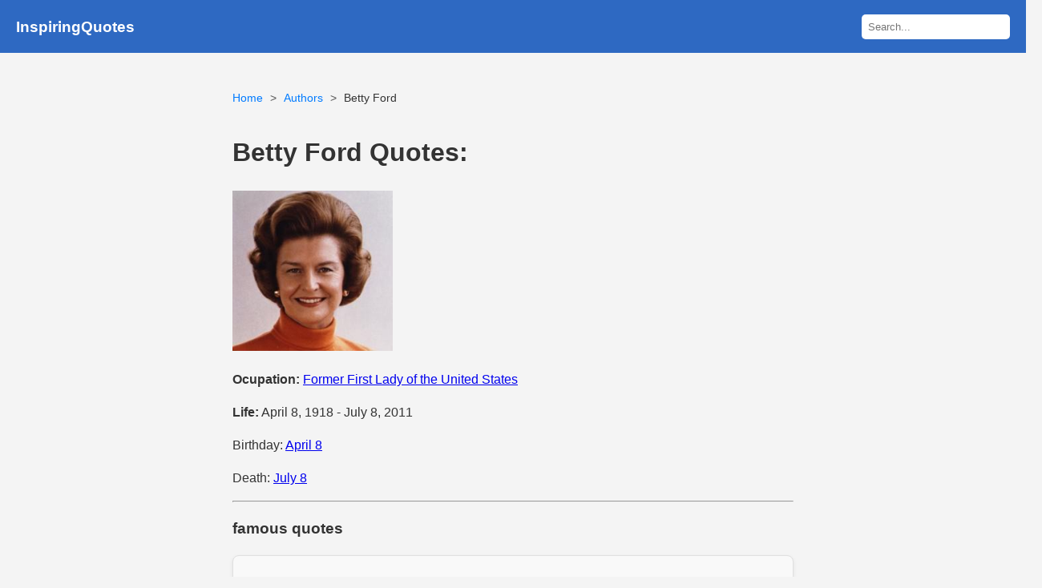

--- FILE ---
content_type: text/html; charset=UTF-8
request_url: https://www.inspiringquotes.us/author/3707-betty-ford
body_size: 9332
content:
<!DOCTYPE html>
<html lang="en">
<head>

    <meta charset="UTF-8">
    <meta http-equiv="content-language" content="en-US">
    <meta name="viewport" content="width=device-width, initial-scale=1.0">
    <title>100+ Betty Ford Quotes | InspiringQuotes.us</title>
    <link rel="stylesheet" href="https://www.inspiringquotes.us/css/style.css?v=1.2">
    <meta name="description" content="Betty Ford famous quotes, For 14 years, I&#039;d been on medication for the pinched nerve, the arthritis, the muscle spasms in my neck, and I&#039;d lost my tolerance for pills. If I had a single drink, the alcohol, on top of the pills, would make me groggy." />
    <meta name="msvalidate.01" content="F1C7587B252C782F65EABCE4883D9F31" />
	<meta name="p:domain_verify" content="be006486dc7f55f688ea2eded1bc691e"/>
	
    <link rel="icon" href="https://www.inspiringquotes.us/images/favicon.png" type="image/x-icon">
    <meta property="og:site_name" content="InspiringQuotes.us">
    <meta property="og:title" content="100+ Betty Ford Quotes | InspiringQuotes.us">
    <meta property="og:type" content="article">
	

        <meta property="og:image" content="https://www.inspiringquotes.us/images/7b/betty-ford.jpg">
    
    <link rel="canonical" href="https://www.inspiringquotes.us/author/3707-betty-ford">
    <meta property="og:url" content="https://www.inspiringquotes.us/author/3707-betty-ford">
    <meta property="og:description" content="Betty Ford famous quotes, For 14 years, I&#039;d been on medication for the pinched nerve, the arthritis, the muscle spasms in my neck, and I&#039;d lost my tolerance for pills. If I had a single drink, the alcohol, on top of the pills, would make me groggy.">
    <meta property="twitter:card" content="summary">
    <meta property="twitter:title" content="100+ Betty Ford Quotes | InspiringQuotes.us">
    <meta property="twitter:description" content="Betty Ford famous quotes, For 14 years, I&#039;d been on medication for the pinched nerve, the arthritis, the muscle spasms in my neck, and I&#039;d lost my tolerance for pills. If I had a single drink, the alcohol, on top of the pills, would make me groggy.">
    <meta property="twitter:domain" content="InspiringQuotes.us">

             <meta name="robots" content="index,follow">
    
    <script async src="https://pagead2.googlesyndication.com/pagead/js/adsbygoogle.js?client=ca-pub-9116399025770600"
            crossorigin="anonymous"></script>
	
	

<!-- Google tag (gtag.js) -->
<script async src="https://www.googletagmanager.com/gtag/js?id=G-5NKQ6EWJR5"></script>
<script>
  window.dataLayer = window.dataLayer || [];
  function gtag(){dataLayer.push(arguments);}
  gtag('js', new Date());

  gtag('config', 'G-5NKQ6EWJR5');
</script>

<!-- JourneyMV -->
<script data-grow-initializer="">!(function(){window.growMe||((window.growMe=function(e){window.growMe._.push(e);}),(window.growMe._=[]));var e=document.createElement("script");(e.type="text/javascript"),(e.src="https://faves.grow.me/main.js"),(e.defer=!0),e.setAttribute("data-grow-faves-site-id","U2l0ZTo2MmZlMTlhNi1kZTMxLTQ2OTktYWRmOC01YTA4ZjIwZDZhZWQ=");var t=document.getElementsByTagName("script")[0];t.parentNode.insertBefore(e,t);})();</script>

	
	</head>
<body>
<header class="no-ads">
    <h3><a href="https://www.inspiringquotes.us">InspiringQuotes</a></h3>
    <div class="search-form">
        <form action="https://www.inspiringquotes.us" method="get">
            <input type="text" name="q" placeholder="Search..." class="search-box">
            <button type="submit" style="display: none;"></button>
        </form>
    </div>
</header>
<div class="container">



<ul class="breadcrumb">
    <li><a href="https://www.inspiringquotes.us">Home</a></li>
    <li><a href="https://www.inspiringquotes.us/author-list-detail/b">Authors</a></li>
    <li>Betty Ford</li>
</ul>


<div class="author-info">
    <h1>Betty Ford Quotes:</h1>
    <img src="https://www.inspiringquotes.us/images/7b/betty-ford.jpg" alt="Betty Ford quotes" style="max-width: 200px;">
    
        <p><strong>Ocupation:</strong> <a href="https://www.inspiringquotes.us/author-occupation/Former-First-Lady-of-the-United-States">Former First Lady of the United States</a></p>
        
    <p><strong>Life:</strong> April 8, 1918 - July 8, 2011</p>
    
        <p>Birthday: <a href="https://www.inspiringquotes.us/author-birth/April-8">April 8</a></p>
    
        <p>Death: <a href="https://www.inspiringquotes.us/author-death/July-8">July 8</a></p>
    </div>

<hr>

<h3>famous quotes</h3>
<div class="quote-list">
    <div class="quote-card"><p class="quote-body"><a href="https://www.inspiringquotes.us/quotes/h5m0_N8LlzQvx">That's what we're here on this Earth for, to help others.</a></p><p class="quote-source">source: - "Lifting the cause of women and breast cancer awareness". TODAY interview, www.today.com. August 5, 2010. <a href="https://www.today.com/news/lifting-cause-women-breast-cancer-awareness-wbna4325878" target="_blank" rel="nofollow"><img class="link_image" src="/public2/images/link_icon.png" /></a>             </p><p class="quote-topics"><strong>Topics:</strong> <a href="https://www.inspiringquotes.us/topic/7371-helping-others">Helping Others</a>, <a href="https://www.inspiringquotes.us/topic/4712-earth">Earth</a>, <a href="https://www.inspiringquotes.us/topic/7039-helping">Helping</a></p></div><div class="quote-card"><p class='quote-body'><img src='https://www.inspiringquotes.us/images/e5/betty-ford-quotes-quote-that-s-what-we-re-here-on-this-earth-for-to-help-others-betty-ford.jpg' alt='quote that s what we re here on this earth for to help others betty ford Quotes' /></p></div><div class="quote-card"><p class="quote-body"><a href="https://www.inspiringquotes.us/quotes/jknb_ShGI6mtV">The search for human freedom can never be complete without freedom for women.</a></p><p class="quote-topics"><strong>Topics:</strong> <a href="https://www.inspiringquotes.us/topic/1977-humans">Humans</a>, <a href="https://www.inspiringquotes.us/topic/2176-human-freedom">Human Freedom</a>, <a href="https://www.inspiringquotes.us/topic/7260-first-lady">First Lady</a></p></div><div class="quote-card"><p class="quote-body"><a href="https://www.inspiringquotes.us/quotes/FnuR_ycDQEPvr">Having babies is a blessing, not a duty,</a></p><p class="quote-source">source: - &quot;Former First Lady Betty Ford Dies at Age 93&quot;, www.foxnews.com. July 09, 2011. <a href="http://www.foxnews.com/us/2011/07/08/former-first-lady-betty-ford-dies-at-age-3.html" target="_blank" rel="nofollow"><img class="link_image" src="/public2/images/link_icon.png" /></a>             </p><p class="quote-topics"><strong>Topics:</strong> <a href="https://www.inspiringquotes.us/topic/9060-baby">Baby</a>, <a href="https://www.inspiringquotes.us/topic/7943-blessing">Blessing</a>, <a href="https://www.inspiringquotes.us/topic/5094-having-a-baby">Having A Baby</a></p></div><div class="quote-card"><p class="quote-body"><a href="https://www.inspiringquotes.us/quotes/yuYI_PtZgOL9r">You never know what you can do until you have to do it.</a></p><p class="quote-topics"><strong>Topics:</strong> <a href="https://www.inspiringquotes.us/topic/1828-business">Business</a>, <a href="https://www.inspiringquotes.us/topic/9258-sad-truth">Sad Truth</a></p></div><div class="quote-card"><p class="quote-body"><a href="https://www.inspiringquotes.us/quotes/12Md_6OcWDLet">I have an independent streak. You know, it's kind of hard to tell a independent woman what to do.</a></p><p class="quote-topics"><strong>Topics:</strong> <a href="https://www.inspiringquotes.us/topic/7629-independent">Independent</a>, <a href="https://www.inspiringquotes.us/topic/7465-independent-women">Independent Women</a>, <a href="https://www.inspiringquotes.us/topic/8962-kind">Kind</a></p></div><div class="quote-card"><p class="quote-body"><a href="https://www.inspiringquotes.us/quotes/t7Mw_dEJvSGLH">It's always been my feeling that God lends you your children until they're about eighteen years old. If you haven't made your points with them by then, it's too late.</a></p><p class="quote-source">source: -  Betty Ford, Chris Chase (1978). &#8220;The times of my life&#8221;, Ballantine Books             </p><p class="quote-topics"><strong>Topics:</strong> <a href="https://www.inspiringquotes.us/topic/9056-children">Children</a>, <a href="https://www.inspiringquotes.us/topic/2402-years">Years</a>, <a href="https://www.inspiringquotes.us/topic/6683-feelings">Feelings</a>, <a href="https://www.inspiringquotes.us/topic/0872514fc0fc6cb9917fb0e18fb2054e">Eighteen Years Old</a></p></div><div style="padding: 15px 0;">
     <ins class="adsbygoogle"
          style="display:block"
          data-ad-client="ca-pub-9116399025770600"
          data-ad-slot="6883891099"
          data-ad-format="auto"
          data-full-width-responsive="true"></ins>
     <script>
          (adsbygoogle = window.adsbygoogle || []).push({});
     </script>
</div>
<div class="quote-card"><p class="quote-body"><a href="https://www.inspiringquotes.us/quotes/QFUC_1Mqg4iW8">I think once I made up my mind that I was allergic to alcohol, and that's what I learned, it made sense to me. And I think it was kind of pointed out that you know if you were allergic to strawberries, you wouldn't eat strawberries. And that made sense to me.</a></p><p class="quote-topics"><strong>Topics:</strong> <a href="https://www.inspiringquotes.us/topic/3203-thinking">Thinking</a>, <a href="https://www.inspiringquotes.us/topic/2078-alcohol">Alcohol</a>, <a href="https://www.inspiringquotes.us/topic/1455-mind">Mind</a></p></div><div class="quote-card"><p class="quote-body"><a href="https://www.inspiringquotes.us/quotes/XUKQ_fZ9Jbh4G">I don't feel that because I'm First Lady, I'm very different from what I was before. It can happen to anyone. After all, it has happened to anyone.</a></p><p class="quote-topics"><strong>Topics:</strong> <a href="https://www.inspiringquotes.us/topic/9865-different">Different</a>, <a href="https://www.inspiringquotes.us/topic/6505-firsts">Firsts</a>, <a href="https://www.inspiringquotes.us/topic/7260-first-lady">First Lady</a></p></div><div class="quote-card"><p class="quote-body"><a href="https://www.inspiringquotes.us/quotes/dzZ2_TqvRO7G0">Friends aren't any more important than breath or blood to a high school senior.</a></p><p class="quote-topics"><strong>Topics:</strong> <a href="https://www.inspiringquotes.us/topic/3810-friends">Friends</a>, <a href="https://www.inspiringquotes.us/topic/6593-senior">Senior</a>, <a href="https://www.inspiringquotes.us/topic/2461-school">School</a>, <a href="https://www.inspiringquotes.us/topic/high-school-senior">High School Senior</a></p></div><div style="padding: 15px 0;">
     <ins class="adsbygoogle"
          style="display:block"
          data-ad-client="ca-pub-9116399025770600"
          data-ad-slot="6883891099"
          data-ad-format="auto"
          data-full-width-responsive="true"></ins>
     <script>
          (adsbygoogle = window.adsbygoogle || []).push({});
     </script>
</div>
<div class="quote-card"><p class="quote-body"><a href="https://www.inspiringquotes.us/quotes/DCfI_9qaOpGYg">I had thought I would hate being First Lady... I loved it.</a></p><p class="quote-source">source: -  Betty Ford, Chris Chase (1978). &#8220;The times of my life&#8221;, Ballantine Books             </p><p class="quote-topics"><strong>Topics:</strong> <a href="https://www.inspiringquotes.us/topic/7592-hate">Hate</a>, <a href="https://www.inspiringquotes.us/topic/6505-firsts">Firsts</a>, <a href="https://www.inspiringquotes.us/topic/7260-first-lady">First Lady</a></p></div><div class="quote-card"><p class="quote-body"><a href="https://www.inspiringquotes.us/quotes/vGlA_mIXwgEPR">I feel it's important to be active. People who retire, sit by their swimming pool and golf course and plan to relax have a very empty life.</a></p><p class="quote-topics"><strong>Topics:</strong> <a href="https://www.inspiringquotes.us/topic/5672-golf">Golf</a>, <a href="https://www.inspiringquotes.us/topic/7804-swimming">Swimming</a>, <a href="https://www.inspiringquotes.us/topic/1468-people">People</a>, <a href="https://www.inspiringquotes.us/topic/empty-life">Empty Life</a></p></div><div style="padding: 15px 0;">
     <ins class="adsbygoogle"
          style="display:block"
          data-ad-client="ca-pub-9116399025770600"
          data-ad-slot="6883891099"
          data-ad-format="auto"
          data-full-width-responsive="true"></ins>
     <script>
          (adsbygoogle = window.adsbygoogle || []).push({});
     </script>
</div>
<div class="quote-card"><p class="quote-body"><a href="https://www.inspiringquotes.us/quotes/mi73_WGZwNodk">Holding these babies in my arms makes me realize the miracle my husband and I began.</a></p><p class="quote-topics"><strong>Topics:</strong> <a href="https://www.inspiringquotes.us/topic/9060-baby">Baby</a>, <a href="https://www.inspiringquotes.us/topic/6672-husband">Husband</a>, <a href="https://www.inspiringquotes.us/topic/6645-grandparent">Grandparent</a>, <a href="https://www.inspiringquotes.us/topic/parents-and-grandparents">Parents And Grandparents</a></p></div><div style="padding: 15px 0;">
     <ins class="adsbygoogle"
          style="display:block"
          data-ad-client="ca-pub-9116399025770600"
          data-ad-slot="6883891099"
          data-ad-format="auto"
          data-full-width-responsive="true"></ins>
     <script>
          (adsbygoogle = window.adsbygoogle || []).push({});
     </script>
</div>
<div class="quote-card"><p class="quote-body"><a href="https://www.inspiringquotes.us/quotes/N5VZ_1X9EQJt2">And I have always told the patients when I talk to them. When they come around and say, "What will you have to drink? Oh that's right you don't drink." Just speak up and say, 'Of course I drink. But I just don't drink alcohol.'</a></p><p class="quote-topics"><strong>Topics:</strong> <a href="https://www.inspiringquotes.us/topic/2078-alcohol">Alcohol</a>, <a href="https://www.inspiringquotes.us/topic/5365-patient">Patient</a>, <a href="https://www.inspiringquotes.us/topic/8628-speak">Speak</a>, <a href="https://www.inspiringquotes.us/topic/dont-drink-alcohol">Don't Drink Alcohol</a></p></div><div style="padding: 15px 0;">
     <ins class="adsbygoogle"
          style="display:block"
          data-ad-client="ca-pub-9116399025770600"
          data-ad-slot="6883891099"
          data-ad-format="auto"
          data-full-width-responsive="true"></ins>
     <script>
          (adsbygoogle = window.adsbygoogle || []).push({});
     </script>
</div>
<div class="quote-card"><p class="quote-body"><a href="https://www.inspiringquotes.us/quotes/nRVF_pd6u1Mv2">My makeup wasn't smeared, I wasn't disheveled, I behaved politely, and I never finished off a bottle, so how could I be alcoholic?</a></p><p class="quote-source">source: -  Betty Ford, Chris Chase (1987). &#8220;Betty: A Glad Awakening&#8221;, Doubleday Books             </p><p class="quote-topics"><strong>Topics:</strong> <a href="https://www.inspiringquotes.us/topic/1964-makeup">Makeup</a>, <a href="https://www.inspiringquotes.us/topic/2078-alcohol">Alcohol</a>, <a href="https://www.inspiringquotes.us/topic/3159-bottles">Bottles</a></p></div><div class="quote-card"><p class="quote-body"><a href="https://www.inspiringquotes.us/quotes/c8x3_I4uY5FOX">I believe the equal rights amendment is a necessity of life for all citizens. The cabinet sometimes felt that I shouldn't be so outspoken.</a></p><p class="quote-topics"><strong>Topics:</strong> <a href="https://www.inspiringquotes.us/topic/9971-believe">Believe</a>, <a href="https://www.inspiringquotes.us/topic/6926-rights">Rights</a>, <a href="https://www.inspiringquotes.us/topic/4061-citizens">Citizens</a>, <a href="https://www.inspiringquotes.us/topic/8468-equal-rights">Equal Rights</a>, <a href="https://www.inspiringquotes.us/topic/equal-rights-amendment">Equal Rights Amendment</a></p></div><div class="quote-card"><p class="quote-body"><a href="https://www.inspiringquotes.us/quotes/IxUQ_v2sHNLKY">When other women have this same operation, it doesn't make any headlines. But the fact that I was the wife of the President put it in headlines and brought before the public this particular experience I was going through. It made a lot of women realize that it could happen to them. I'm sure I've saved at least one person maybe more.</a></p><p class="quote-topics"><strong>Topics:</strong> <a href="https://www.inspiringquotes.us/topic/1407-cancer">Cancer</a>, <a href="https://www.inspiringquotes.us/topic/2122-wife">Wife</a>, <a href="https://www.inspiringquotes.us/topic/6128-president">President</a></p></div><div class="quote-card"><p class="quote-body"><a href="https://www.inspiringquotes.us/quotes/nNzT_Dj8zMAxE">Alcohol may pick you up a little bit, but it lets you down in a hurry.</a></p><p class="quote-topics"><strong>Topics:</strong> <a href="https://www.inspiringquotes.us/topic/2078-alcohol">Alcohol</a>, <a href="https://www.inspiringquotes.us/topic/2609-may">May</a>, <a href="https://www.inspiringquotes.us/topic/4268-littles">Littles</a></p></div><div class="quote-card"><p class="quote-body"><a href="https://www.inspiringquotes.us/quotes/E5Pj_4XOeKS51">I'll never forget the day that I was told I would have to have a mastectomy. My reaction to the words was total denial.</a></p><p class="quote-topics"><strong>Topics:</strong> <a href="https://www.inspiringquotes.us/topic/1858-denial">Denial</a>, <a href="https://www.inspiringquotes.us/topic/7457-never-forget">Never Forget</a>, <a href="https://www.inspiringquotes.us/topic/8989-reactions">Reactions</a>, <a href="https://www.inspiringquotes.us/topic/5257-mastectomy">Mastectomy</a></p></div><div style="padding: 15px 0;">
     <ins class="adsbygoogle"
          style="display:block"
          data-ad-client="ca-pub-9116399025770600"
          data-ad-slot="6883891099"
          data-ad-format="auto"
          data-full-width-responsive="true"></ins>
     <script>
          (adsbygoogle = window.adsbygoogle || []).push({});
     </script>
</div>
<div class="quote-card"><p class="quote-body"><a href="https://www.inspiringquotes.us/quotes/Vlns_eSEBskiT">Isn't that wonderful? When we drove through several of the places we lived - Grand Rapids, Washington - they all had those placards. That they stood by the street and had in their hands placards that said 'Gerald Our Ford'. That meant so much to us as we were driving into Washington.</a></p><p class="quote-topics"><strong>Topics:</strong> <a href="https://www.inspiringquotes.us/topic/6625-hands">Hands</a>, <a href="https://www.inspiringquotes.us/topic/9149-driving">Driving</a>, <a href="https://www.inspiringquotes.us/topic/8623-wonderful">Wonderful</a></p></div><div class="quote-card"><p class="quote-body"><a href="https://www.inspiringquotes.us/quotes/HaBf_gJ3jtMpi">But my activities have been pretty much focused in the last almost 30 years on the recovery, of my own recovery, the understanding for my family of my recovery.</a></p><p class="quote-topics"><strong>Topics:</strong> <a href="https://www.inspiringquotes.us/topic/5387-recovery">Recovery</a>, <a href="https://www.inspiringquotes.us/topic/2402-years">Years</a>, <a href="https://www.inspiringquotes.us/topic/7046-understanding">Understanding</a></p></div><div class="quote-card"><p class="quote-body"><a href="https://www.inspiringquotes.us/quotes/EPyp_gzrFY2m1">We're full all the time. And people do have good success and I think one of the programs at the center, the Continuing Care, helps them with their success. Because it's difficult the first year.</a></p><p class="quote-topics"><strong>Topics:</strong> <a href="https://www.inspiringquotes.us/topic/3203-thinking">Thinking</a>, <a href="https://www.inspiringquotes.us/topic/2402-years">Years</a>, <a href="https://www.inspiringquotes.us/topic/1468-people">People</a>, <a href="https://www.inspiringquotes.us/topic/7282-good-success">Good Success</a></p></div><div style="padding: 15px 0;">
     <ins class="adsbygoogle"
          style="display:block"
          data-ad-client="ca-pub-9116399025770600"
          data-ad-slot="6883891099"
          data-ad-format="auto"
          data-full-width-responsive="true"></ins>
     <script>
          (adsbygoogle = window.adsbygoogle || []).push({});
     </script>
</div>
<div class="quote-card"><p class="quote-body"><a href="https://www.inspiringquotes.us/quotes/VIUu_bGxjB95R">I really didn't want to have my name on the center, because it just seemed like it was too much of a personal thing.</a></p><p class="quote-topics"><strong>Topics:</strong> <a href="https://www.inspiringquotes.us/topic/2798-names">Names</a>, <a href="https://www.inspiringquotes.us/topic/4607-want">Want</a>, <a href="https://www.inspiringquotes.us/topic/6349-too-much">Too Much</a></p></div><div class="quote-card"><p class="quote-body"><a href="https://www.inspiringquotes.us/quotes/sBZC_u3PO9SNh">When I say we've had an ideal marriage, I'm not just talking about physical attraction, which I can imagine can wear pretty thin if it's all a couple has built on. We've had that and a whole lot more.</a></p><p class="quote-topics"><strong>Topics:</strong> <a href="https://www.inspiringquotes.us/topic/2483-marriage">Marriage</a>, <a href="https://www.inspiringquotes.us/topic/9572-couple">Couple</a>, <a href="https://www.inspiringquotes.us/topic/2367-talking">Talking</a>, <a href="https://www.inspiringquotes.us/topic/4959-physical-attraction">Physical Attraction</a></p></div><div style="padding: 15px 0;">
     <ins class="adsbygoogle"
          style="display:block"
          data-ad-client="ca-pub-9116399025770600"
          data-ad-slot="6883891099"
          data-ad-format="auto"
          data-full-width-responsive="true"></ins>
     <script>
          (adsbygoogle = window.adsbygoogle || []).push({});
     </script>
</div>
<div class="quote-card"><p class="quote-body"><a href="https://www.inspiringquotes.us/quotes/vL5r_hHu0QeWj">You can make it, but it's easier if you don't have to do it alone.</a></p><p class="quote-source">source: -  Betty Ford, Chris Chase (1987). &#8220;Betty: A Glad Awakening&#8221;, Doubleday Books             </p><p class="quote-topics"><strong>Topics:</strong> <a href="https://www.inspiringquotes.us/topic/9246-fear">Fear</a>, <a href="https://www.inspiringquotes.us/topic/6630-easier">Easier</a></p></div><div class="quote-card"><p class="quote-body"><a href="https://www.inspiringquotes.us/quotes/TFZP_fJtz8LSV">Being a lady does not require silence.</a></p><p class="quote-source">source: - Address at the International Women&rsquo;s Year meeting in Cleveland, Ohio, geraldrfordfoundation.org. October 25, 1975. <a href="https://geraldrfordfoundation.org/betty-ford-timeline/" target="_blank" rel="nofollow"><img class="link_image" src="/public2/images/link_icon.png" /></a>             </p><p class="quote-topics"><strong>Topics:</strong> <a href="https://www.inspiringquotes.us/topic/2817-silence">Silence</a>, <a href="https://www.inspiringquotes.us/topic/1828-doe">Doe</a>, <a href="https://www.inspiringquotes.us/topic/being-a-lady">Being A Lady</a></p></div><div class="quote-card"><p class="quote-body"><a href="https://www.inspiringquotes.us/quotes/sIty_WROG63H4">I know I was an alcoholic because I was preoccupied whether alcohol was going to be served or not.</a></p><p class="quote-source">source: - Biography/Personal Quotes, www.imdb.com. <a href="https://www.imdb.com/name/nm0004932/bio" target="_blank" rel="nofollow"><img class="link_image" src="/public2/images/link_icon.png" /></a>             </p><p class="quote-topics"><strong>Topics:</strong> <a href="https://www.inspiringquotes.us/topic/2078-alcohol">Alcohol</a>, <a href="https://www.inspiringquotes.us/topic/7459-alcoholics">Alcoholics</a></p></div><div class="quote-card"><p class="quote-body"><a href="https://www.inspiringquotes.us/quotes/t3yZ_u428UHB1">My family joins me in sharing the difficult news that Gerald Ford, our beloved husband, father, grandfather and great grandfather has passed away at 93 years of age. His life was filled with love of God, his family and his country.</a></p><p class="quote-topics"><strong>Topics:</strong> <a href="https://www.inspiringquotes.us/topic/3554-country">Country</a>, <a href="https://www.inspiringquotes.us/topic/6672-husband">Husband</a>, <a href="https://www.inspiringquotes.us/topic/5865-father">Father</a>, <a href="https://www.inspiringquotes.us/topic/2990-gerald-ford">Gerald Ford</a></p></div><div style="padding: 15px 0;">
     <ins class="adsbygoogle"
          style="display:block"
          data-ad-client="ca-pub-9116399025770600"
          data-ad-slot="6883891099"
          data-ad-format="auto"
          data-full-width-responsive="true"></ins>
     <script>
          (adsbygoogle = window.adsbygoogle || []).push({});
     </script>
</div>
<div class="quote-card"><p class="quote-body"><a href="https://www.inspiringquotes.us/quotes/a16868aa70347d974aee96a47f27dbd0">I don't look at what I've lost. I look instead at what I have left.</a></p><p class="quote-topics"><strong>Topics:</strong> <a href="https://www.inspiringquotes.us/topic/9379-looks">Looks</a>, <a href="https://www.inspiringquotes.us/topic/7128-lost">Lost</a>, <a href="https://www.inspiringquotes.us/topic/945d5e233cf7d6240f6b783b36a374ff366">Left</a></p></div><div class="quote-card"><p class="quote-body"><a href="https://www.inspiringquotes.us/quotes/3e9cd7b90ebec059ff2ce3f8c0404da2">A liberated woman is one who feels confident in herself, and is happy in what she is doing. She is a person who has a sense of self-it all comes down to a freedom of choice.</a></p><p class="quote-source">source: - &quot;A Feminist? Definition Varies With the Woman&quot;, www.nytimes.com. November 8, 1975. <a href="https://www.nytimes.com/1975/11/08/archives/a-feminist-definition-varies-with-the-woman.html" target="_blank" rel="nofollow"><img class="link_image" src="/public2/images/link_icon.png" /></a>             </p><p class="quote-topics"><strong>Topics:</strong> <a href="https://www.inspiringquotes.us/topic/7173-self">Self</a>, <a href="https://www.inspiringquotes.us/topic/4301-choices">Choices</a>, <a href="https://www.inspiringquotes.us/topic/9382-freedom-of-choice">Freedom Of Choice</a>, <a href="https://www.inspiringquotes.us/topic/liberated-woman">Liberated Woman</a></p></div><div style="padding: 15px 0;">
     <ins class="adsbygoogle"
          style="display:block"
          data-ad-client="ca-pub-9116399025770600"
          data-ad-slot="6883891099"
          data-ad-format="auto"
          data-full-width-responsive="true"></ins>
     <script>
          (adsbygoogle = window.adsbygoogle || []).push({});
     </script>
</div>
<div class="quote-card"><p class="quote-body"><a href="https://www.inspiringquotes.us/quotes/8219237dbd67950103a0a91d25c9a279">Any woman should have the right to a safe and legal abortion.</a></p><p class="quote-topics"><strong>Topics:</strong> <a href="https://www.inspiringquotes.us/topic/92565201965c74842c905db25cc55d75976">Should Have</a>, <a href="https://www.inspiringquotes.us/topic/4771-abortion">Abortion</a>, <a href="https://www.inspiringquotes.us/topic/8580-safe">Safe</a></p></div><div class="quote-card"><p class="quote-body"><a href="https://www.inspiringquotes.us/quotes/a65088ae6b7f9fa42b29d107125fb87b">What man could afford to pay for all the things a wife does, when she's a cook, a mistress, a chauffeur, a nurse, a baby-sitter? But because of this, I feel women ought to have equal rights, equal Social Security, equal opportunities for education, an equal chance to establish credit.</a></p><p class="quote-topics"><strong>Topics:</strong> <a href="https://www.inspiringquotes.us/topic/9060-baby">Baby</a>, <a href="https://www.inspiringquotes.us/topic/2904-opportunity">Opportunity</a>, <a href="https://www.inspiringquotes.us/topic/3990-men">Men</a>, <a href="https://www.inspiringquotes.us/topic/social-security">Social Security</a>, <a href="https://www.inspiringquotes.us/topic/chauffeurs">Chauffeurs</a></p></div><div class="quote-card"><p class="quote-body"><a href="https://www.inspiringquotes.us/quotes/f3424fd37d05911cc86ef891161e2505">I've learned a lot about myself. Most of it is all right. When I add up the pluses and subtract the minuses, I still come out pretty well.</a></p><p class="quote-source">source: -  Betty Ford, Chris Chase (1978). &#8220;The times of my life&#8221;, Ballantine Books             </p><p class="quote-topics"><strong>Topics:</strong> <a href="https://www.inspiringquotes.us/topic/7622-add">Add</a>, <a href="https://www.inspiringquotes.us/topic/aa1b5db2986564517a95665aa263bd09176">I've Learned</a>, <a href="https://www.inspiringquotes.us/topic/7115-wells">Wells</a></p></div><div class="quote-card"><p class="quote-body"><a href="https://www.inspiringquotes.us/quotes/d6abc461cccc92d6da464e46b8504aed">A housewife deserves to be honored as much as a woman who earns her living in the marketplace. I consider bringing up children a responsible job. In fact, being a good housewife seems to me a much tougher job than going to the office and getting paid for it.</a></p><p class="quote-topics"><strong>Topics:</strong> <a href="https://www.inspiringquotes.us/topic/6030-jobs">Jobs</a>, <a href="https://www.inspiringquotes.us/topic/9056-children">Children</a>, <a href="https://www.inspiringquotes.us/topic/3814-office">Office</a></p></div><div class="quote-card"><p class="quote-body"><a href="https://www.inspiringquotes.us/quotes/56cb0bdb507eb330734bf55609aa9aba">I think it wasn't so much that the White House altered me in any essential way as that I found the resources with which to respond to a series of challenges. You never know what you can do until you have to do it. In the beginning, it was like going to a party you're terrified of, and finding out to your amazement that you're having a good time.</a></p><p class="quote-source">source: -  Betty Ford, Chris Chase (1978). &#8220;The times of my life&#8221;, Ballantine Books             </p><p class="quote-topics"><strong>Topics:</strong> <a href="https://www.inspiringquotes.us/topic/8973-party">Party</a>, <a href="https://www.inspiringquotes.us/topic/3203-thinking">Thinking</a>, <a href="https://www.inspiringquotes.us/topic/2253-white">White</a></p></div><div class="quote-card"><p class="quote-body"><a href="https://www.inspiringquotes.us/quotes/8d6eef8efc51da0ce940039964c23839">For 14 years, I'd been on medication for the pinched nerve, the arthritis, the muscle spasms in my neck, and I'd lost my tolerance for pills. If I had a single drink, the alcohol, on top of the pills, would make me groggy.</a></p><p class="quote-topics"><strong>Topics:</strong> <a href="https://www.inspiringquotes.us/topic/1510-arthritis">Arthritis</a></p></div></div>

<hr>

        <h2>Related Authors</h2>
        <div class="authors-grid">
                                            <div class="author-card">
                    <a href="https://www.inspiringquotes.us/author/3959-alfred-ford">
                        <img src="https://www.inspiringquotes.us/images/c0/alfred-ford.jpg" alt="Alfred Ford quotes">
                        <h3>Alfred Ford</h3>
                    </a>
                </div>
                                            <div class="author-card">
                    <a href="https://www.inspiringquotes.us/author/1204-amy-carter">
                        <img src="https://www.inspiringquotes.us/images/cd/amy-carter.jpg" alt="Amy Carter quotes">
                        <h3>Amy Carter</h3>
                    </a>
                </div>
                                            <div class="author-card">
                    <a href="https://www.inspiringquotes.us/author/2593-barbara-bush">
                        <img src="https://www.inspiringquotes.us/images/fe/barbara-bush.jpg" alt="Barbara Bush quotes">
                        <h3>Barbara Bush</h3>
                    </a>
                </div>
                                            <div class="author-card">
                    <a href="https://www.inspiringquotes.us/author/1921-bess-truman">
                        <img src="https://www.inspiringquotes.us/images/37/bess-truman.jpg" alt="Bess Truman quotes">
                        <h3>Bess Truman</h3>
                    </a>
                </div>
                                            <div class="author-card">
                    <a href="https://www.inspiringquotes.us/author/7473-betty-friedan">
                        <img src="https://www.inspiringquotes.us/images/f9/betty-friedan.jpg" alt="Betty Friedan quotes">
                        <h3>Betty Friedan</h3>
                    </a>
                </div>
                                            <div class="author-card">
                    <a href="https://www.inspiringquotes.us/author/3114-betty-rollin">
                        <img src="https://www.inspiringquotes.us/images/cd/betty-rollin.jpg" alt="Betty Rollin quotes">
                        <h3>Betty Rollin</h3>
                    </a>
                </div>
                                            <div class="author-card">
                    <a href="https://www.inspiringquotes.us/author/2757-debbie-ford">
                        <img src="https://www.inspiringquotes.us/images/0d/debbie-ford.jpg" alt="Debbie Ford quotes">
                        <h3>Debbie Ford</h3>
                    </a>
                </div>
                                            <div class="author-card">
                    <a href="https://www.inspiringquotes.us/author/6288-dina-lohan">
                        <img src="https://www.inspiringquotes.us/images/9c/dina-lohan.jpg" alt="Dina Lohan quotes">
                        <h3>Dina Lohan</h3>
                    </a>
                </div>
                                            <div class="author-card">
                    <a href="https://www.inspiringquotes.us/author/3137-eleanor-roosevelt">
                        <img src="https://www.inspiringquotes.us/images/06/eleanor-roosevelt.jpg" alt="Eleanor Roosevelt quotes">
                        <h3>Eleanor Roosevelt</h3>
                    </a>
                </div>
                                            <div class="author-card">
                    <a href="https://www.inspiringquotes.us/author/8106-george-h-w-bush">
                        <img src="https://www.inspiringquotes.us/images/f9/george-h-w-bush.jpg" alt="George H. W. Bush quotes">
                        <h3>George H. W. Bush</h3>
                    </a>
                </div>
                                            <div class="author-card">
                    <a href="https://www.inspiringquotes.us/author/9219-gerald-r-ford">
                        <img src="https://www.inspiringquotes.us/images/ba/gerald-r-ford.jpg" alt="Gerald R. Ford quotes">
                        <h3>Gerald R. Ford</h3>
                    </a>
                </div>
                                            <div class="author-card">
                    <a href="https://www.inspiringquotes.us/author/8597-happy-rockefeller">
                        <img src="https://www.inspiringquotes.us/images/c7/happy-rockefeller.jpg" alt="Happy Rockefeller quotes">
                        <h3>Happy Rockefeller</h3>
                    </a>
                </div>
                                            <div class="author-card">
                    <a href="https://www.inspiringquotes.us/author/3328-hillary-clinton">
                        <img src="https://www.inspiringquotes.us/images/71/hillary-clinton.jpg" alt="Hillary Clinton quotes">
                        <h3>Hillary Clinton</h3>
                    </a>
                </div>
                                            <div class="author-card">
                    <a href="https://www.inspiringquotes.us/author/6557-jackie-kennedy">
                        <img src="https://www.inspiringquotes.us/images/1d/jackie-kennedy.jpg" alt="Jackie Kennedy quotes">
                        <h3>Jackie Kennedy</h3>
                    </a>
                </div>
                                            <div class="author-card">
                    <a href="https://www.inspiringquotes.us/author/6952-james-galanos">
                        <img src="https://www.inspiringquotes.us/images/1c/james-galanos.jpg" alt="James Galanos quotes">
                        <h3>James Galanos</h3>
                    </a>
                </div>
                                            <div class="author-card">
                    <a href="https://www.inspiringquotes.us/author/7711-jennifer-young">
                        <img src="https://www.inspiringquotes.us/images/noimage.png" alt="Jennifer Young quotes">
                        <h3>Jennifer Young</h3>
                    </a>
                </div>
                                            <div class="author-card">
                    <a href="https://www.inspiringquotes.us/author/7234-jimmy-carter">
                        <img src="https://www.inspiringquotes.us/images/5a/jimmy-carter.jpg" alt="Jimmy Carter quotes">
                        <h3>Jimmy Carter</h3>
                    </a>
                </div>
                                            <div class="author-card">
                    <a href="https://www.inspiringquotes.us/author/5220-julie-nixon-eisenhower">
                        <img src="https://www.inspiringquotes.us/images/a5/julie-nixon-eisenhower.jpg" alt="Julie Nixon Eisenhower quotes">
                        <h3>Julie Nixon Eisenhower</h3>
                    </a>
                </div>
                                            <div class="author-card">
                    <a href="https://www.inspiringquotes.us/author/6896-lady-bird-johnson">
                        <img src="https://www.inspiringquotes.us/images/2f/lady-bird-johnson.jpg" alt="Lady Bird Johnson quotes">
                        <h3>Lady Bird Johnson</h3>
                    </a>
                </div>
                                            <div class="author-card">
                    <a href="https://www.inspiringquotes.us/author/1667-laura-bush">
                        <img src="https://www.inspiringquotes.us/images/3d/laura-bush.jpg" alt="Laura Bush quotes">
                        <h3>Laura Bush</h3>
                    </a>
                </div>
                                            <div class="author-card">
                    <a href="https://www.inspiringquotes.us/author/6369-liz-carpenter">
                        <img src="https://www.inspiringquotes.us/images/1f/liz-carpenter.jpg" alt="Liz Carpenter quotes">
                        <h3>Liz Carpenter</h3>
                    </a>
                </div>
                                            <div class="author-card">
                    <a href="https://www.inspiringquotes.us/author/6034-lynda-bird-johnson-robb">
                        <img src="https://www.inspiringquotes.us/images/6b/lynda-bird-johnson-robb.jpg" alt="Lynda Bird Johnson Robb quotes">
                        <h3>Lynda Bird Johnson Robb</h3>
                    </a>
                </div>
                                            <div class="author-card">
                    <a href="https://www.inspiringquotes.us/author/7750-lynne-cheney">
                        <img src="https://www.inspiringquotes.us/images/75/lynne-cheney.jpeg" alt="Lynne Cheney quotes">
                        <h3>Lynne Cheney</h3>
                    </a>
                </div>
                                            <div class="author-card">
                    <a href="https://www.inspiringquotes.us/author/7151-martha-washington">
                        <img src="https://www.inspiringquotes.us/images/38/martha-washington.jpg" alt="Martha Washington quotes">
                        <h3>Martha Washington</h3>
                    </a>
                </div>
                                            <div class="author-card">
                    <a href="https://www.inspiringquotes.us/author/8289-millard-fuller">
                        <img src="https://www.inspiringquotes.us/images/c9/millard-fuller.jpg" alt="Millard Fuller quotes">
                        <h3>Millard Fuller</h3>
                    </a>
                </div>
                                            <div class="author-card">
                    <a href="https://www.inspiringquotes.us/author/3350-nancy-brinker">
                        <img src="https://www.inspiringquotes.us/images/44/nancy-brinker.jpg" alt="Nancy Brinker quotes">
                        <h3>Nancy Brinker</h3>
                    </a>
                </div>
                                            <div class="author-card">
                    <a href="https://www.inspiringquotes.us/author/5670-nancy-reagan">
                        <img src="https://www.inspiringquotes.us/images/38/nancy-reagan.jpg" alt="Nancy Reagan quotes">
                        <h3>Nancy Reagan</h3>
                    </a>
                </div>
                                            <div class="author-card">
                    <a href="https://www.inspiringquotes.us/author/2101-nelson-rockefeller">
                        <img src="https://www.inspiringquotes.us/images/8a/nelson-rockefeller.jpg" alt="Nelson Rockefeller quotes">
                        <h3>Nelson Rockefeller</h3>
                    </a>
                </div>
                                            <div class="author-card">
                    <a href="https://www.inspiringquotes.us/author/8702-pat-nixon">
                        <img src="https://www.inspiringquotes.us/images/a9/pat-nixon.jpg" alt="Pat Nixon quotes">
                        <h3>Pat Nixon</h3>
                    </a>
                </div>
                                            <div class="author-card">
                    <a href="https://www.inspiringquotes.us/author/4472-richard-m-nixon">
                        <img src="https://www.inspiringquotes.us/images/28/richard-m-nixon.jpg" alt="Richard M. Nixon quotes">
                        <h3>Richard M. Nixon</h3>
                    </a>
                </div>
                                            <div class="author-card">
                    <a href="https://www.inspiringquotes.us/author/6673-ron-nessen">
                        <img src="https://www.inspiringquotes.us/images/f8/ron-nessen.jpg" alt="Ron Nessen quotes">
                        <h3>Ron Nessen</h3>
                    </a>
                </div>
                                            <div class="author-card">
                    <a href="https://www.inspiringquotes.us/author/4336-rosalynn-carter">
                        <img src="https://www.inspiringquotes.us/images/14/rosalynn-carter.jpg" alt="Rosalynn Carter quotes">
                        <h3>Rosalynn Carter</h3>
                    </a>
                </div>
                                            <div class="author-card">
                    <a href="https://www.inspiringquotes.us/author/8677-spiro-t-agnew">
                        <img src="https://www.inspiringquotes.us/images/c8/spiro-t-agnew.jpg" alt="Spiro T. Agnew quotes">
                        <h3>Spiro T. Agnew</h3>
                    </a>
                </div>
                                            <div class="author-card">
                    <a href="https://www.inspiringquotes.us/author/8806-steven-clark-rockefeller">
                        <img src="https://www.inspiringquotes.us/images/ec/steven-clark-rockefeller.jpg" alt="Steven Clark Rockefeller quotes">
                        <h3>Steven Clark Rockefeller</h3>
                    </a>
                </div>
                                            <div class="author-card">
                    <a href="https://www.inspiringquotes.us/author/1757-susan-ford">
                        <img src="https://www.inspiringquotes.us/images/cf/susan-ford.jpg" alt="Susan Ford quotes">
                        <h3>Susan Ford</h3>
                    </a>
                </div>
                                            <div class="author-card">
                    <a href="https://www.inspiringquotes.us/author/8166-susan-love">
                        <img src="https://www.inspiringquotes.us/images/81/susan-love.jpg" alt="Susan Love quotes">
                        <h3>Susan Love</h3>
                    </a>
                </div>
                                            <div class="author-card">
                    <a href="https://www.inspiringquotes.us/author/0a41025c31c02fed46634426140ff10c100">
                        <img src="https://www.inspiringquotes.us/images/d8/mamie-eisenhower.jpg" alt="Mamie Eisenhower quotes">
                        <h3>Mamie Eisenhower</h3>
                    </a>
                </div>
                    </div>
    
<script type="application/ld+json">
{
"@context": "http://schema.org",
"@type": "BreadcrumbList",
"itemListElement": [
{
"item": {
"name": "Author Quotes",
"@id": "https://www.inspiringquotes.us/author-list-detail/b"
},
"@type": "ListItem",
"position": 1
},
{
"item": {
"name": "Betty Ford Quotes",
"@id": "https://www.inspiringquotes.us/author/3707-betty-ford"
},
"@type": "ListItem",
"position": 2
}
]
}
</script>

<script type="application/ld+json">
{
"@context": "http://schema.org",
"@type": "WebSite",
"url": "https://www.inspiringquotes.us",
"name": "InspiringQuotes.us",
"alternateName": "InspiringQuotes.us - Famous Quotes"
}
</script>

<div class="author-block-index">
    <h3>Authors starting with Letter</h3>
    <ul>
                <li><a href="https://www.inspiringquotes.us/author-list-detail/a">A</a></li>
                <li><a href="https://www.inspiringquotes.us/author-list-detail/s">S</a></li>
                <li><a href="https://www.inspiringquotes.us/author-list-detail/d">D</a></li>
                <li><a href="https://www.inspiringquotes.us/author-list-detail/f">F</a></li>
                <li><a href="https://www.inspiringquotes.us/author-list-detail/g">G</a></li>
                <li><a href="https://www.inspiringquotes.us/author-list-detail/h">H</a></li>
                <li><a href="https://www.inspiringquotes.us/author-list-detail/j">J</a></li>
                <li><a href="https://www.inspiringquotes.us/author-list-detail/k">K</a></li>
                <li><a href="https://www.inspiringquotes.us/author-list-detail/l">L</a></li>
                <li><a href="https://www.inspiringquotes.us/author-list-detail/z">Z</a></li>
                <li><a href="https://www.inspiringquotes.us/author-list-detail/x">X</a></li>
                <li><a href="https://www.inspiringquotes.us/author-list-detail/c">C</a></li>
                <li><a href="https://www.inspiringquotes.us/author-list-detail/v">V</a></li>
                <li><a href="https://www.inspiringquotes.us/author-list-detail/b">B</a></li>
                <li><a href="https://www.inspiringquotes.us/author-list-detail/n">N</a></li>
                <li><a href="https://www.inspiringquotes.us/author-list-detail/m">M</a></li>
                <li><a href="https://www.inspiringquotes.us/author-list-detail/q">Q</a></li>
                <li><a href="https://www.inspiringquotes.us/author-list-detail/w">W</a></li>
                <li><a href="https://www.inspiringquotes.us/author-list-detail/e">E</a></li>
                <li><a href="https://www.inspiringquotes.us/author-list-detail/r">R</a></li>
                <li><a href="https://www.inspiringquotes.us/author-list-detail/t">T</a></li>
                <li><a href="https://www.inspiringquotes.us/author-list-detail/y">Y</a></li>
                <li><a href="https://www.inspiringquotes.us/author-list-detail/u">U</a></li>
                <li><a href="https://www.inspiringquotes.us/author-list-detail/i">I</a></li>
                <li><a href="https://www.inspiringquotes.us/author-list-detail/o">O</a></li>
                <li><a href="https://www.inspiringquotes.us/author-list-detail/p">P</a></li>
            </ul>
</div>
<div class="author-block-index">
    <h3>Topics starting with Letter</h3>
    <ul>
                <li><a href="https://www.inspiringquotes.us/topic-list-detail/a">A</a></li>
                <li><a href="https://www.inspiringquotes.us/topic-list-detail/s">S</a></li>
                <li><a href="https://www.inspiringquotes.us/topic-list-detail/d">D</a></li>
                <li><a href="https://www.inspiringquotes.us/topic-list-detail/f">F</a></li>
                <li><a href="https://www.inspiringquotes.us/topic-list-detail/g">G</a></li>
                <li><a href="https://www.inspiringquotes.us/topic-list-detail/h">H</a></li>
                <li><a href="https://www.inspiringquotes.us/topic-list-detail/j">J</a></li>
                <li><a href="https://www.inspiringquotes.us/topic-list-detail/k">K</a></li>
                <li><a href="https://www.inspiringquotes.us/topic-list-detail/l">L</a></li>
                <li><a href="https://www.inspiringquotes.us/topic-list-detail/z">Z</a></li>
                <li><a href="https://www.inspiringquotes.us/topic-list-detail/x">X</a></li>
                <li><a href="https://www.inspiringquotes.us/topic-list-detail/c">C</a></li>
                <li><a href="https://www.inspiringquotes.us/topic-list-detail/v">V</a></li>
                <li><a href="https://www.inspiringquotes.us/topic-list-detail/b">B</a></li>
                <li><a href="https://www.inspiringquotes.us/topic-list-detail/n">N</a></li>
                <li><a href="https://www.inspiringquotes.us/topic-list-detail/m">M</a></li>
                <li><a href="https://www.inspiringquotes.us/topic-list-detail/q">Q</a></li>
                <li><a href="https://www.inspiringquotes.us/topic-list-detail/w">W</a></li>
                <li><a href="https://www.inspiringquotes.us/topic-list-detail/e">E</a></li>
                <li><a href="https://www.inspiringquotes.us/topic-list-detail/r">R</a></li>
                <li><a href="https://www.inspiringquotes.us/topic-list-detail/t">T</a></li>
                <li><a href="https://www.inspiringquotes.us/topic-list-detail/y">Y</a></li>
                <li><a href="https://www.inspiringquotes.us/topic-list-detail/u">U</a></li>
                <li><a href="https://www.inspiringquotes.us/topic-list-detail/i">I</a></li>
                <li><a href="https://www.inspiringquotes.us/topic-list-detail/o">O</a></li>
                <li><a href="https://www.inspiringquotes.us/topic-list-detail/p">P</a></li>
            </ul>
</div>

</div>
<style>
footer p{
	margin:0!important;
}
footer a{
	text-decoration:none;
	color:#fff;
}
</style>
<footer>
    <p>&copy; 2026 InspiringQuotes. All rights reserved.</p>
	<p>
	<a href="https://www.facebook.com/inspiringquotes.us/" target="_blank">Facebook</a>
	<a href="https://www.inspiringquotes.us/about/">About</a>
	<a href="https://www.inspiringquotes.us/privacy/">Privacy</a>
	<a href="https://www.inspiringquotes.us/tos/">ToS</a>
	</p>

</footer>

<script defer src="https://static.cloudflareinsights.com/beacon.min.js/vcd15cbe7772f49c399c6a5babf22c1241717689176015" integrity="sha512-ZpsOmlRQV6y907TI0dKBHq9Md29nnaEIPlkf84rnaERnq6zvWvPUqr2ft8M1aS28oN72PdrCzSjY4U6VaAw1EQ==" data-cf-beacon='{"version":"2024.11.0","token":"5a9c82e46c0c4b67aecc215ae7308102","r":1,"server_timing":{"name":{"cfCacheStatus":true,"cfEdge":true,"cfExtPri":true,"cfL4":true,"cfOrigin":true,"cfSpeedBrain":true},"location_startswith":null}}' crossorigin="anonymous"></script>
</body>
</html>

--- FILE ---
content_type: text/html; charset=utf-8
request_url: https://www.google.com/recaptcha/api2/aframe
body_size: 265
content:
<!DOCTYPE HTML><html><head><meta http-equiv="content-type" content="text/html; charset=UTF-8"></head><body><script nonce="0KIm0EetaAHgcVq9jsUsag">/** Anti-fraud and anti-abuse applications only. See google.com/recaptcha */ try{var clients={'sodar':'https://pagead2.googlesyndication.com/pagead/sodar?'};window.addEventListener("message",function(a){try{if(a.source===window.parent){var b=JSON.parse(a.data);var c=clients[b['id']];if(c){var d=document.createElement('img');d.src=c+b['params']+'&rc='+(localStorage.getItem("rc::a")?sessionStorage.getItem("rc::b"):"");window.document.body.appendChild(d);sessionStorage.setItem("rc::e",parseInt(sessionStorage.getItem("rc::e")||0)+1);localStorage.setItem("rc::h",'1768881956377');}}}catch(b){}});window.parent.postMessage("_grecaptcha_ready", "*");}catch(b){}</script></body></html>